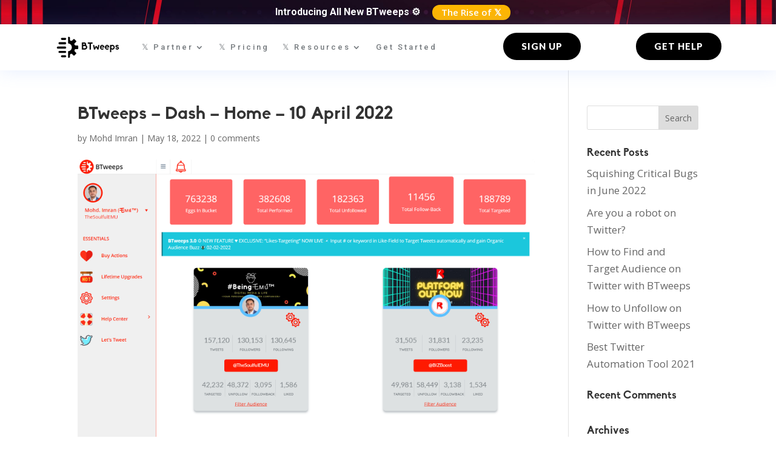

--- FILE ---
content_type: text/css
request_url: https://btweeps.com/wp-content/et-cache/231032/et-divi-dynamic-tb-246888-tb-247043-231032-late.css?ver=1765533422
body_size: -14
content:
@font-face{font-family:ETmodules;font-display:block;src:url(//btweeps.com/wp-content/themes/Divi/core/admin/fonts/modules/social/modules.eot);src:url(//btweeps.com/wp-content/themes/Divi/core/admin/fonts/modules/social/modules.eot?#iefix) format("embedded-opentype"),url(//btweeps.com/wp-content/themes/Divi/core/admin/fonts/modules/social/modules.woff) format("woff"),url(//btweeps.com/wp-content/themes/Divi/core/admin/fonts/modules/social/modules.ttf) format("truetype"),url(//btweeps.com/wp-content/themes/Divi/core/admin/fonts/modules/social/modules.svg#ETmodules) format("svg");font-weight:400;font-style:normal}

--- FILE ---
content_type: text/css
request_url: https://btweeps.com/wp-content/themes/BTweeps%20Child%20Theme/style.css?ver=4.27.5
body_size: 28
content:
/*======================================

Theme Name: BTweeps

Theme URI: http://btwee.ps

Description: A child theme template for BTweeps, a SaaS Product by BIZBoost Inc. || IG, Twitter, FB @BIZBoost

Version: 1.0

Author: BIZBoost Inc.

Author URI: http://bizboo.st

Template: Divi

======================================*/


/*
You can add your own CSS styles here. Use !important to overwrite styles if needed. */



--- FILE ---
content_type: text/plain;charset=UTF-8
request_url: https://jsv1.engagebay.com/jsapi/rest/leadgrabbers?apiKey=34fkseaqn6tbss5jpon57rbkv7&origin=https%3A%2F%2Fbtweeps.com
body_size: 14274
content:
[{"id":4713941689696256,"name":"Web-popup-03/13/2023, 12:53","alias_name":"web-popup-03/13/2023, 12:53","owner_id":5169379167698944,"created_time":1678692985,"autoResponder":{"send_autoresponse_email":true,"autoresponder_email_subject":"{{Subscriber.firstname}}, Welcome to BTweeps!","autoresponder_email_content":"","from_email":"5639445604728832","autorespond_bcc":"","autorespond_cc":"","autorespond_reply_to":""},"updated_time":1678872473,"form_html":"<form class=\"form form-style-form4   has-title-image\" onsubmit=\"window.parent.EhForm.submit_form(event,this)\" style=\"\n\t\t  \n      \n\n      background-color:#000000ff;\n      max-width:400px;\n      \n      \n\n\t\"> \n <div class=\"title-image\"> \n  <div class=\"title-image-container\"> \n   <img src=\"https://2a341d-tue-22.eblinks.cc/uploads/4892991109988352/cropped_BTweeps_Site_Icon_Round.png\" alt=\"Image\" /> \n  </div> \n </div> \n <fieldset> \n  <!-- Form Name --> \n  <h2 class=\"form-title\" style=\"\"><p><strong>Power to the Tweeple!</strong><br /></p></h2> \n  <div class=\"form-description\"> \n   <p>Signup Today &amp; Receive <strong>1000 FREE BONUS Actions</strong>, <strong>60% OFF COUPON</strong> &amp; Chance to <strong>Win a Lifetime Plan</strong>. Let's Grow!<br /></p> \n  </div> \n  <div class=\"form-group\" style=\"\"> \n   <div class=\"controls\"> \n    <input data-ebay_field=\"name\" data-ebay_add_as=\"\" id=\"name\" title=\"\" name=\"name\" type=\"text\" style=\"background-color:#fff;\" placeholder=\"Enter your first name\" class=\"form-control\" required=\"true\" /> \n   </div> \n  </div> \n  <div class=\"form-group\" style=\"\"> \n   <div class=\"controls\"> \n    <input data-ebay_field=\"email\" data-ebay_add_as=\"\" id=\"email\" title=\"\" name=\"email\" type=\"email\" style=\"background-color:#fff;\" placeholder=\"Enter your email address\" class=\"form-control\" required=\"true\" /> \n   </div> \n  </div> \n  <div class=\"form-group\" style=\"\"> \n   <div class=\"controls\"> \n    <input data-ebay_field=\"Twitter Handle\" data-ebay_add_as=\"\" id=\"Twitter_Handle\" title=\"\" name=\"Twitter_Handle\" type=\"text\" style=\"background-color:#fff;\" placeholder=\"Twitter Username\" class=\"form-control\" required=\"true\" /> \n   </div> \n  </div> \n  <div class=\"form-group\"> \n   <div> \n    <button type=\"submit\" class=\"submit-btn\" style=\"color:#fff;background-color:#ffdc65;\n    \"><p><span style=\"font-size: 18px;\" data-mce-style=\"font-size: 18px;\"><strong>Get Started</strong></span></p></button> \n    <br /> \n    <span id=\"error-msg\"></span> \n   </div> \n  </div> \n </fieldset> \n <div class=\"error-success-container\"></div> \n <div class=\"form-footer-message\"> \n  <p><strong>DM</strong> on Twitter <a data-mce-href=\"https://Twitter.com/BTweeps_\" href=\"https://Twitter.com/BTweeps_\" target=\"_blank\" rel=\"noopener\">@BTweeps_</a></p> \n </div> \n</form> \n<div class=\"branding-footer outer-branding\">\n <img src=\"https://d2p078bqz5urf7.cloudfront.net/cloud/assets/email-img/ebpowered.png\" height=\"15px\" width=\"15px\" /> by \n <a href=\"https://www.engagebay.com/?utm_source=eb-forms\" rel=\"nofollow\" target=\"_blank\">EngageBay</a>\n</div>","callout_html":"\n  \n<form class=\"form callout-form callout-form-style-form4 small popupbox engage-fadeInDown callout-\"  \n\t\n\t\n\tonsubmit=\"window.parent.EhForm.submit_popup_callout_form(event,this, 'grabber')\"  \n\t\n\n\tstyle=\"\n     \t\n\t  \n      background-color:#000000ff;\n      max-width:400px;\n      \n      \n\n \">\n    <div class=\"popupbox box panel-default sm-p-20 \">\n      <fieldset>\n        \n        <div class=\"form-group callout-title\">\n            <div class=\"\">  <h4 class=\"break-word\"> <p>Signup for email updates</p></h4></div>\n        </div>\n        \n       \n        \n        <div class=\"callout-btn-div\"  >\n          <button type=\"submit\" class=\"callout-btn\" \n        style=\"color:#fff;background-color:#ffdc65;\n          \"><p>Subscribe now</p></button>\n        </div>\n          \n\n          <span id=\"error-msg\"></span>\n        \n      </fieldset>\n  </form>\n</div>\n","form_style":"form4","version":"v2","is_popup_callout":false,"popup_style":"popupbox","isEnableEmail":true,"is_recaptcha_enabled":false,"type":"text","recaptcha_site_key":"6LdkOrAZAAAAAGgEyd1aHio2fz7GSm3Hb_dH4OUT","recaptcha_version":"v3","form_type":"RULE_BASED","build_type":"JQ_BUILDER","disable":false,"misc_data":{},"incentiveEmail":{"send_incentive":false,"incentive_email_content":"","incentive_email_subject":"Important: Confirm your subscription","reward_url":"","incentive_bcc":"","incentive_cc":"","reply_to":"","from_email":"5639445604728832"},"form_attributes":"{\"callout_title\":\"<p>Signup for email updates</p>\",\"callout_img\":\"\",\"form_image\":\"\",\"show_title_image\":true,\"title_image\":\"https://s3.amazonaws.com/ebuploads2/uploads/4892991109988352/cropped_BTweeps_Site_Icon_Round.png\",\"background_image\":\"\",\"background_image_alignment\":\"0% 0%\",\"border_image\":\"\",\"font_family\":\"'Courier New', Courier, monospace\",\"font_color\":\" #333\",\"form_background_color\":\"#000000ff\",\"show_transparent_background\":\"\",\"form_background_check\":\"#6b6fde\",\"form_size\":\"400px\",\"submit_button_color\":\"#ffdc65\",\"reset_button_color\":\"#078cc0\",\"border_width\":\"1\",\"border_style\":\"solid\",\"border_color\":\"#ddd\",\"border_radius\":\"\",\"redirect_on_subscribe\":\"true\",\"redirect_url\":\"https://app.btweeps.com\",\"isFullForm\":false,\"show_callout_img\":false,\"hide_box_shadow\":false,\"show_background_image\":false,\"show_border_image\":false,\"is_reset_enabled\":false,\"show_border\":false,\"callout_body\":\"\",\"callout_button_text\":\"<p>Subscribe now</p>\",\"title\":\"<p><strong>Power to the Tweeple!</strong><br></p>\",\"description\":\"<p>Signup Today &amp; Receive <strong>1000 FREE BONUS Actions</strong>, <strong>60% OFF COUPON</strong> &amp; Chance to <strong>Win a Lifetime Plan</strong>. Let's Grow!<br></p>\",\"footer_text\":\"<p><strong>DM</strong> on Twitter <a data-mce-href=\\\"https://Twitter.com/BTweeps_\\\" href=\\\"https://Twitter.com/BTweeps_\\\" target=\\\"_blank\\\" rel=\\\"noopener\\\">@BTweeps_</a></p>\",\"reset_button_text\":\"<p>Reset Form</p>\",\"submit_button_text\":\"<p><span style=\\\"font-size: 18px;\\\" data-mce-style=\\\"font-size: 18px;\\\"><strong>Get Started</strong></span></p>\",\"success_message\":\"<p>Success! Now check your email to confirm your submission.</p>\",\"form_fields\":[{\"type\":\"text\",\"name\":\"name\",\"title\":\"\",\"showPattern\":\"\",\"mce_27\":\"\",\"placeholder\":\"Enter your first name\",\"required\":\"true\",\"help_text\":\"\",\"ebay_field\":\"name\",\"padding\":\"\",\"margin\":\"\",\"label\":\"<p><br></p>\"},{\"type\":\"email\",\"name\":\"email\",\"title\":\"\",\"showPattern\":\"true\",\"pattern\":\"\",\"mce_28\":\"\",\"placeholder\":\"Enter your email address\",\"required\":\"true\",\"help_text\":\"\",\"ebay_field\":\"email\",\"padding\":\"\",\"margin\":\"\",\"label\":\"<p>Email</p>\"},{\"type\":\"text\",\"name\":\"Twitter_Handle\",\"title\":\"\",\"showPattern\":\"\",\"mce_29\":\"\",\"placeholder\":\"Twitter Username\",\"required\":\"true\",\"help_text\":\"\",\"ebay_field\":\"Twitter Handle\",\"padding\":\"\",\"margin\":\"\",\"label\":\"<p>Twitter Handle</p>\"}]}","rules":[{"LHS":"page","CONDITION":"MATCHES","RHS":"http"}],"or_rules":[],"web_action":{"action":"POPUP","position":"center","popup_pattern":"SCROLL","delay_timer":5,"scroll_percentage":30,"redirect_on_subscribe":false},"webRules":[],"webAutomations":[],"from_name":"BTweeps","from_email":"5639445604728832","addCountryAsTag":false,"addCityAsTag":false,"customFieldIds":[],"userIds":[5169379167698944],"thumbnail":"https://storage.googleapis.com/storage-url2png/30/P31817FBFEE3042/2028954c905a1561503c46f5ff77da5bc2d4bad6/2028954c905a1561503c46f5ff77da5bc2d4bad6.png","formStats":{"totalVisitors":0,"uniqueVisitors":0,"totalContacts":0,"presentContacts":0,"refreshContacts":false,"mobile":0,"desktop":0,"created_time":0,"updated_time":0},"css_styles":"[hidden]{display:none}html{font-family:sans-serif;-webkit-text-size-adjust:100%;-ms-text-size-adjust:100%}a:focus{outline:thin dotted}a:active,a:hover{outline:0}h1{margin:.67em 0;font-size:2em}abbr[title]{border-bottom:1px dotted}b,strong{font-weight:bold}dfn{font-style:italic}hr{height:0;-moz-box-sizing:content-box;box-sizing:content-box}mark{color:#000;background:#ff0}code,kbd,pre,samp{font-family:monospace,serif;font-size:1em}pre{white-space:pre-wrap}q{quotes:\"\\201C\" \"\\201D\" \"\\2018\" \"\\2019\"}small{font-size:80%}sub,sup{position:relative;font-size:75%;line-height:0;vertical-align:baseline}sup{top:-0.5em}sub{bottom:-0.25em}img{border:0}svg:not(:root){overflow:hidden}figure{margin:0}fieldset{padding:.35em .625em .75em;margin:0 2px;border:1px solid #c0c0c0}legend{padding:0;border:0}button,input,select,textarea{margin:0;font-family:inherit;font-size:100%}button,input{line-height:normal}button,select{text-transform:none}button,html input[type=\"button\"],input[type=\"reset\"],input[type=\"submit\"]{cursor:pointer;-webkit-appearance:button}button[disabled],html input[disabled]{cursor:default}input[type=\"checkbox\"],input[type=\"radio\"]{padding:0;box-sizing:border-box}input[type=\"search\"]{-webkit-box-sizing:content-box;-moz-box-sizing:content-box;box-sizing:content-box;-webkit-appearance:textfield}input[type=\"search\"]::-webkit-search-cancel-button,input[type=\"search\"]::-webkit-search-decoration{-webkit-appearance:none}button::-moz-focus-inner,input::-moz-focus-inner{padding:0;border:0}textarea{overflow:auto;vertical-align:top}@media print{*{color:#000!important;text-shadow:none!important;background:transparent!important;box-shadow:none!important}a,a:visited{text-decoration:underline}a[href]:after{content:\" (\" attr(href) \")\"}abbr[title]:after{content:\" (\" attr(title) \")\"}.ir a:after,a[href^=\"javascript:\"]:after,a[href^=\"#\"]:after{content:\"\"}tr,img{page-break-inside:avoid}img{max-width:100%!important}@page{margin:2cm .5cm}p,h2,h3{orphans:3;widows:3}h2,h3{page-break-after:avoid}.btn>.caret,.dropup>.btn>.caret{border-top-color:#000!important}.label{border:1px solid #000}.table{border-collapse:collapse!important}.table-bordered th,.table-bordered td{border:1px solid #ddd!important}}*,*:before,*:after{-webkit-box-sizing:border-box;-moz-box-sizing:border-box;box-sizing:border-box}html{font-size:62.5%;-webkit-tap-highlight-color:rgba(0,0,0,0)}body{font-family:\"Helvetica Neue\",Helvetica,Arial,sans-serif;font-size:14px;line-height:1.428571429;padding-bottom:2px;padding-left:5px;padding-right:5px;margin:0}body.dropdown{padding:0}body.fullform{overflow-y:auto!important;margin:0!important;padding-left:0!important;padding-right:0!important}input,button,select,textarea{font-family:inherit;font-size:inherit;line-height:inherit}button,input,select[multiple],textarea{background-image:none}a{color:#428bca;text-decoration:none}a:hover,a:focus{color:#2a6496;text-decoration:underline}a:focus{outline:thin dotted #333;outline:5px auto -webkit-focus-ring-color;outline-offset:-2px}img{vertical-align:middle}.img-responsive{display:block;height:auto;max-width:100%}.img-rounded{border-radius:6px}.img-thumbnail{display:inline-block;height:auto;max-width:100%;padding:4px;line-height:1.428571429;background-color:#fff;border:1px solid #ddd;border-radius:4px;-webkit-transition:all .2s ease-in-out;transition:all .2s ease-in-out}.img-circle{border-radius:50%}hr{margin-top:20px;margin-bottom:20px;border:0;border-top:1px solid #eee}.sr-only{position:absolute;width:1px;height:1px;padding:0;margin:-1px;overflow:hidden;clip:rect(0 0 0 0);border:0}p{margin:0 0 10px}.lead{margin-bottom:20px;font-size:16.099999999999998px;font-weight:200;line-height:1.4}@media(min-width:768px){.lead{font-size:21px}}small{font-size:85%}.text-muted{color:#999}.text-primary{color:#428bca}.text-warning{color:#c09853}.text-danger{color:#b94a48}.text-success{color:#468847}.text-info{color:#3a87ad}.text-left{text-align:left}.text-right{text-align:right}.text-center{text-align:center}h1,h2,h3,h4,h5,h6,.h1,.h2,.h3,.h4,.h5,.h6{font-family:\"Helvetica Neue\",Helvetica,Arial,sans-serif;font-weight:500;line-height:1.1}h1 small,h2 small,h3 small,h4 small,h5 small,h6 small,.h1 small,.h2 small,.h3 small,.h4 small,.h5 small,.h6 small{font-weight:normal;line-height:1;color:#999}h1,h2,h3{margin-top:20px;margin-bottom:10px}h4,h5,h6{margin-top:10px;margin-bottom:10px}h1,.h1{font-size:36px}h2,.h2{font-size:30px}h3,.h3{font-size:24px}h4,.h4{font-size:18px}h5,.h5{font-size:14px}h6,.h6{font-size:12px}h1 small,.h1 small{font-size:24px}h2 small,.h2 small{font-size:18px}h3 small,.h3 small,h4 small,.h4 small{font-size:14px}ul,ol{margin-top:0;margin-bottom:10px}ul ul,ol ul,ul ol,ol ol{margin-bottom:0}.list-unstyled{padding-left:0;list-style:none}.list-inline{padding-left:0;list-style:none}.list-inline>li{display:inline-block;padding-right:5px;padding-left:5px}.container{padding-right:15px;padding-left:15px;margin-right:auto;margin-left:auto}.container:before,.container:after{display:table;content:\" \"}.container:after{clear:both}.container:before,.container:after{display:table;content:\" \"}.container:after{clear:both}fieldset{padding:0;margin:0;border:0}legend{display:block;width:100%;padding:0;margin-bottom:20px;font-size:21px;line-height:inherit;color:#333;border:0;border-bottom:1px solid #e5e5e5}label{display:inline-block;margin-bottom:5px;font-weight:bold}input[type=\"search\"]{-webkit-box-sizing:border-box;-moz-box-sizing:border-box;box-sizing:border-box}input[type=\"radio\"],input[type=\"checkbox\"]{margin:4px 0 0;margin-top:1px \\9;line-height:normal}input[type=\"file\"]{display:block}select[multiple],select[size]{height:auto}select optgroup{font-family:inherit;font-size:inherit;font-style:inherit}input[type=\"file\"]:focus,input[type=\"radio\"]:focus,input[type=\"checkbox\"]:focus{outline:thin dotted #333;outline:5px auto -webkit-focus-ring-color;outline-offset:-2px}input[type=\"number\"]::-webkit-outer-spin-button,input[type=\"number\"]::-webkit-inner-spin-button{height:auto}.form-control:-moz-placeholder{color:#999}.form-control::-moz-placeholder{color:#999}.form-control:-ms-input-placeholder{color:#999}.form-control::-webkit-input-placeholder{color:#999}.form-control{display:block;width:100%;height:34px;padding:8px 12px;font-size:14px;line-height:1.428571429;color:#555;vertical-align:middle;background-color:#fff;border:1px solid #ccc;border-radius:4px;-webkit-box-shadow:inset 0 1px 1px rgba(0,0,0,0.075);box-shadow:inset 0 1px 1px rgba(0,0,0,0.075);-webkit-transition:border-color ease-in-out .15s,box-shadow ease-in-out .15s;transition:border-color ease-in-out .15s,box-shadow ease-in-out .15s}.form-control:focus{border-color:#66afe9;outline:0;-webkit-box-shadow:inset 0 1px 1px rgba(0,0,0,0.075),0 0 8px rgba(102,175,233,0.6);box-shadow:inset 0 1px 1px rgba(0,0,0,0.075),0 0 8px rgba(102,175,233,0.6)}.form-control[disabled],.form-control[readonly],fieldset[disabled] .form-control{cursor:not-allowed;background-color:#eee}textarea.form-control{height:auto}.form-group{margin-bottom:15px}.radio,.checkbox{display:block;min-height:20px;padding-left:20px;margin-top:10px;margin-bottom:10px;vertical-align:middle}.radio label,.checkbox label{display:inline;margin-bottom:0;font-weight:normal;cursor:pointer}.radio input[type=\"radio\"],.radio-inline input[type=\"radio\"],.checkbox input[type=\"checkbox\"],.checkbox-inline input[type=\"checkbox\"]{float:left;margin-left:-20px}.radio+.radio,.checkbox+.checkbox{margin-top:-5px}.radio-inline,.checkbox-inline{display:inline-block;padding-left:20px;margin-bottom:0;font-weight:normal;vertical-align:middle;cursor:pointer}.radio-inline+.radio-inline,.checkbox-inline+.checkbox-inline{margin-top:0;margin-left:10px}input[type=\"radio\"][disabled],input[type=\"checkbox\"][disabled],.radio[disabled],.radio-inline[disabled],.checkbox[disabled],.checkbox-inline[disabled],fieldset[disabled] input[type=\"radio\"],fieldset[disabled] input[type=\"checkbox\"],fieldset[disabled] .radio,fieldset[disabled] .radio-inline,fieldset[disabled] .checkbox,fieldset[disabled] .checkbox-inline{cursor:not-allowed}.input-sm{height:30px;padding:5px 10px;font-size:12px;line-height:1.5;border-radius:3px}select.input-sm{height:30px;line-height:30px}textarea.input-sm{height:auto}.input-lg{height:45px;padding:10px 16px;font-size:18px;line-height:1.33;border-radius:6px}select.input-lg{height:45px;line-height:45px}textarea.input-lg{height:auto}label.control-label p{display:inline;padding:0}label.control-label p br{display:none}.has-warning .help-block,.has-warning .control-label{color:#c09853}.has-warning .form-control{border-color:#c09853;-webkit-box-shadow:inset 0 1px 1px rgba(0,0,0,0.075);box-shadow:inset 0 1px 1px rgba(0,0,0,0.075)}.has-warning .form-control:focus{border-color:#a47e3c;-webkit-box-shadow:inset 0 1px 1px rgba(0,0,0,0.075),0 0 6px #dbc59e;box-shadow:inset 0 1px 1px rgba(0,0,0,0.075),0 0 6px #dbc59e}.has-warning .input-group-addon{color:#c09853;background-color:#fcf8e3;border-color:#c09853}.has-error .help-block,.has-error .control-label{color:#b94a48}.has-error .form-control{border-color:#b94a48;-webkit-box-shadow:inset 0 1px 1px rgba(0,0,0,0.075);box-shadow:inset 0 1px 1px rgba(0,0,0,0.075)}.has-error .form-control:focus{border-color:#953b39;-webkit-box-shadow:inset 0 1px 1px rgba(0,0,0,0.075),0 0 6px #d59392;box-shadow:inset 0 1px 1px rgba(0,0,0,0.075),0 0 6px #d59392}.has-error .input-group-addon{color:#b94a48;background-color:#f2dede;border-color:#b94a48}.has-success .help-block,.has-success .control-label{color:#468847}.has-success .form-control{border-color:#468847;-webkit-box-shadow:inset 0 1px 1px rgba(0,0,0,0.075);box-shadow:inset 0 1px 1px rgba(0,0,0,0.075)}.has-success .form-control:focus{border-color:#356635;-webkit-box-shadow:inset 0 1px 1px rgba(0,0,0,0.075),0 0 6px #7aba7b;box-shadow:inset 0 1px 1px rgba(0,0,0,0.075),0 0 6px #7aba7b}.has-success .input-group-addon{color:#468847;background-color:#dff0d8;border-color:#468847}.form-control-static{padding-top:7px;margin-bottom:0}.help-block{display:block;margin-top:5px;margin-bottom:10px;color:#737373}@media(min-width:768px){.form-inline .form-group{display:inline-block;margin-bottom:0;vertical-align:middle}.form-inline .form-control{display:inline-block}.form-inline .radio,.form-inline .checkbox{display:inline-block;padding-left:0;margin-top:0;margin-bottom:0}.form-inline .radio input[type=\"radio\"],.form-inline .checkbox input[type=\"checkbox\"]{float:none;margin-left:0}}.form-horizontal .control-label,.form-horizontal .radio,.form-horizontal .checkbox,.form-horizontal .radio-inline,.form-horizontal .checkbox-inline{padding-top:7px;margin-top:0;margin-bottom:0}.form-horizontal .form-group{margin-right:-15px;margin-left:-15px}.form-horizontal .form-group:before,.form-horizontal .form-group:after{display:table;content:\" \"}.form-horizontal .form-group:after{clear:both}.form-horizontal .form-group:before,.form-horizontal .form-group:after{display:table;content:\" \"}.form-horizontal .form-group:after{clear:both}@media(min-width:768px){.form-horizontal .control-label{text-align:right}}.btn{display:inline-block;padding:6px 12px;margin-bottom:0;font-size:14px;font-weight:normal;line-height:1.428571429;text-align:center;white-space:nowrap;vertical-align:middle;cursor:pointer;border:1px solid transparent;border-radius:4px;-webkit-user-select:none;-moz-user-select:none;-ms-user-select:none;-o-user-select:none;user-select:none}.btn:focus{outline:thin dotted #333;outline:5px auto -webkit-focus-ring-color;outline-offset:-2px}.btn:hover,.btn:focus{color:#333;text-decoration:none}.btn:active,.btn.active{background-image:none;outline:0;-webkit-box-shadow:inset 0 3px 5px rgba(0,0,0,0.125);box-shadow:inset 0 3px 5px rgba(0,0,0,0.125)}.btn.disabled,.btn[disabled],fieldset[disabled] .btn{pointer-events:none;cursor:not-allowed;opacity:.65;filter:alpha(opacity=65);-webkit-box-shadow:none;box-shadow:none}.btn-default{color:#333;background-color:#fff;border-color:#ccc}.btn-default:hover,.btn-default:focus,.btn-default:active,.btn-default.active,.open .dropdown-toggle.btn-default{color:#333;background-color:#ebebeb;border-color:#adadad}.btn-default:active,.btn-default.active,.open .dropdown-toggle.btn-default{background-image:none}.btn-default.disabled,.btn-default[disabled],fieldset[disabled] .btn-default,.btn-default.disabled:hover,.btn-default[disabled]:hover,fieldset[disabled] .btn-default:hover,.btn-default.disabled:focus,.btn-default[disabled]:focus,fieldset[disabled] .btn-default:focus,.btn-default.disabled:active,.btn-default[disabled]:active,fieldset[disabled] .btn-default:active,.btn-default.disabled.active,.btn-default[disabled].active,fieldset[disabled] .btn-default.active{background-color:#fff;border-color:#ccc}.btn-primary{color:#fff;background-color:#428bca;border-color:#357ebd}.btn-primary:hover,.btn-primary:focus,.btn-primary:active,.btn-primary.active,.open .dropdown-toggle.btn-primary{color:#fff;background-color:#3276b1;border-color:#285e8e}.btn-primary:active,.btn-primary.active,.open .dropdown-toggle.btn-primary{background-image:none}.btn-primary.disabled,.btn-primary[disabled],fieldset[disabled] .btn-primary,.btn-primary.disabled:hover,.btn-primary[disabled]:hover,fieldset[disabled] .btn-primary:hover,.btn-primary.disabled:focus,.btn-primary[disabled]:focus,fieldset[disabled] .btn-primary:focus,.btn-primary.disabled:active,.btn-primary[disabled]:active,fieldset[disabled] .btn-primary:active,.btn-primary.disabled.active,.btn-primary[disabled].active,fieldset[disabled] .btn-primary.active{background-color:#428bca;border-color:#357ebd}.btn-warning{color:#fff;background-color:#f0ad4e;border-color:#eea236}.btn-warning:hover,.btn-warning:focus,.btn-warning:active,.btn-warning.active,.open .dropdown-toggle.btn-warning{color:#fff;background-color:#ed9c28;border-color:#d58512}.btn-warning:active,.btn-warning.active,.open .dropdown-toggle.btn-warning{background-image:none}.btn-warning.disabled,.btn-warning[disabled],fieldset[disabled] .btn-warning,.btn-warning.disabled:hover,.btn-warning[disabled]:hover,fieldset[disabled] .btn-warning:hover,.btn-warning.disabled:focus,.btn-warning[disabled]:focus,fieldset[disabled] .btn-warning:focus,.btn-warning.disabled:active,.btn-warning[disabled]:active,fieldset[disabled] .btn-warning:active,.btn-warning.disabled.active,.btn-warning[disabled].active,fieldset[disabled] .btn-warning.active{background-color:#f0ad4e;border-color:#eea236}.btn-danger{color:#fff;background-color:#d9534f;border-color:#d43f3a}.btn-danger:hover,.btn-danger:focus,.btn-danger:active,.btn-danger.active,.open .dropdown-toggle.btn-danger{color:#fff;background-color:#d2322d;border-color:#ac2925}.btn-danger:active,.btn-danger.active,.open .dropdown-toggle.btn-danger{background-image:none}.btn-danger.disabled,.btn-danger[disabled],fieldset[disabled] .btn-danger,.btn-danger.disabled:hover,.btn-danger[disabled]:hover,fieldset[disabled] .btn-danger:hover,.btn-danger.disabled:focus,.btn-danger[disabled]:focus,fieldset[disabled] .btn-danger:focus,.btn-danger.disabled:active,.btn-danger[disabled]:active,fieldset[disabled] .btn-danger:active,.btn-danger.disabled.active,.btn-danger[disabled].active,fieldset[disabled] .btn-danger.active{background-color:#d9534f;border-color:#d43f3a}.btn-success{color:#fff;background-color:#5cb85c;border-color:#4cae4c}.btn-success:hover,.btn-success:focus,.btn-success:active,.btn-success.active,.open .dropdown-toggle.btn-success{color:#fff;background-color:#47a447;border-color:#398439}.btn-success:active,.btn-success.active,.open .dropdown-toggle.btn-success{background-image:none}.btn-success.disabled,.btn-success[disabled],fieldset[disabled] .btn-success,.btn-success.disabled:hover,.btn-success[disabled]:hover,fieldset[disabled] .btn-success:hover,.btn-success.disabled:focus,.btn-success[disabled]:focus,fieldset[disabled] .btn-success:focus,.btn-success.disabled:active,.btn-success[disabled]:active,fieldset[disabled] .btn-success:active,.btn-success.disabled.active,.btn-success[disabled].active,fieldset[disabled] .btn-success.active{background-color:#5cb85c;border-color:#4cae4c}.btn-info{color:#fff;background-color:#5bc0de;border-color:#46b8da}.btn-info:hover,.btn-info:focus,.btn-info:active,.btn-info.active,.open .dropdown-toggle.btn-info{color:#fff;background-color:#39b3d7;border-color:#269abc}.btn-info:active,.btn-info.active,.open .dropdown-toggle.btn-info{background-image:none}.btn-info.disabled,.btn-info[disabled],fieldset[disabled] .btn-info,.btn-info.disabled:hover,.btn-info[disabled]:hover,fieldset[disabled] .btn-info:hover,.btn-info.disabled:focus,.btn-info[disabled]:focus,fieldset[disabled] .btn-info:focus,.btn-info.disabled:active,.btn-info[disabled]:active,fieldset[disabled] .btn-info:active,.btn-info.disabled.active,.btn-info[disabled].active,fieldset[disabled] .btn-info.active{background-color:#5bc0de;border-color:#46b8da}.btn-link{font-weight:normal;color:#428bca;cursor:pointer;border-radius:0}.btn-lg{padding:10px 16px;font-size:18px;line-height:1.33;border-radius:6px}.btn-sm,.btn-xs{padding:5px 10px;font-size:12px;line-height:1.5;border-radius:3px}.btn-xs{padding:1px 5px}.btn-block{display:block;width:100%;padding-right:0;padding-left:0}.btn-block+.btn-block{margin-top:5px}input[type=\"submit\"].btn-block,input[type=\"reset\"].btn-block,input[type=\"button\"].btn-block{width:100%}.fade{opacity:0;-webkit-transition:opacity .15s linear;transition:opacity .15s linear}.fade.in{opacity:1}.collapse{display:none}.collapse.in{display:block}.collapsing{position:relative;height:0;overflow:hidden;-webkit-transition:height .35s ease;transition:height .35s ease}.caret{display:inline-block;width:0;height:0;margin-left:2px;vertical-align:middle;border-top:4px solid #000;border-right:4px solid transparent;border-bottom:0 dotted;border-left:4px solid transparent;content:\"\"}.label{display:inline;padding:.2em .6em .3em;font-size:75%;font-weight:bold;line-height:1;color:#fff;text-align:center;white-space:nowrap;vertical-align:baseline;border-radius:.25em}.label[href]:hover,.label[href]:focus{color:#fff;text-decoration:none;cursor:pointer}.label:empty{display:none}.label-default{background-color:#999}.label-default[href]:hover,.label-default[href]:focus{background-color:#808080}.label-primary{background-color:#428bca}.label-primary[href]:hover,.label-primary[href]:focus{background-color:#3071a9}.label-success{background-color:#5cb85c}.label-success[href]:hover,.label-success[href]:focus{background-color:#449d44}.label-info{background-color:#5bc0de}.label-info[href]:hover,.label-info[href]:focus{background-color:#31b0d5}.label-warning{background-color:#f0ad4e}.label-warning[href]:hover,.label-warning[href]:focus{background-color:#ec971f}.label-danger{background-color:#d9534f}.label-danger[href]:hover,.label-danger[href]:focus{background-color:#c9302c}.close{float:right;font-size:21px;font-weight:bold;line-height:1;color:#000;text-shadow:0 1px 0 #fff;opacity:.2;filter:alpha(opacity=20)}.close:hover,.close:focus{color:#000;text-decoration:none;cursor:pointer;opacity:.5;filter:alpha(opacity=50)}button.close{padding:0;cursor:pointer;background:transparent;border:0;-webkit-appearance:none}.clearfix:before,.clearfix:after{display:table;content:\" \"}.clearfix:after{clear:both}.pull-right{float:right!important}.pull-left{float:left!important}.hide{display:none!important}.show{display:block!important}.invisible{visibility:hidden}.text-hide{font:0/0 a;color:transparent;text-shadow:none;background-color:transparent;border:0}.affix{position:fixed}@-ms-viewport{width:device-width}@media screen and (max-width:400px){@-ms-viewport{width:320px}}.hidden{display:none!important;visibility:hidden!important}.form-group .control-label{font-weight:normal;padding:7px 25px 0 0;text-align:left;word-wrap:break-word;display:block}.be-checkbox.inline,.be-radio.inline{display:inline-block;margin-right:15px}.be-checkbox label,.be-radio label,label{font-weight:normal;line-height:1.3;display:inline-flex;align-items:center}.xs-mb-5{margin-bottom:5px!important}.form{margin:5px 5px}.form.custom{max-width:99%;margin:20px 5px 5px}.minimal.form,.grabber1.form{background-color:#fff;padding:3.333rem!important;-webkit-box-shadow:0 5px 6.93px .07px rgba(64,72,73,0.47);box-shadow:0 5px 6.93px .07px rgba(64,72,73,0.47);border-radius:.5rem;margin:auto;max-width:470px}.grabber1.form,.grabber2.form,.grabber4.form{margin:5% auto;position:relative}.minimal.form .form-title,.grabber1.form .form-title{font-size:20px;color:#383838;margin:0;padding:0;text-align:center;font-weight:700}.minimal.form .form-description,.grabber1.form .form-description{color:#6d9ee1;font-weight:400;margin-top:16px;font-size:17px;margin-bottom:35px;text-align:center}.minimal.form .form-group input.form-control,.grabber1.form .form-group input.form-control{border:3px solid #eff3f4;border-radius:8px;padding:6px 18px;color:#383838;font-weight:400;width:100%;height:50px;font-size:17px;-webkit-box-shadow:none;box-shadow:none}.minimal.form .form-group textarea.form-control,.grabber1.form .form-group textarea.form-control{border:3px solid #eff3f4;border-radius:8px;padding:6px 18px;color:#383838;font-weight:400;font-size:17px;-webkit-box-shadow:none;box-shadow:none}.form .form-group .input-group.prepend input.form-control{border-radius:0 8px 8px 0}.form .form-group .input-group.append input.form-control{border-radius:8px 0 0 8px}.form .form-group .input-group .input-group-addon{border:3px solid #eff3f4}.minimal.form .form-group button,.grabber1.form .form-group button{color:#fff;background-color:#6d9ee1;border-radius:8px;text-align:center;font-weight:400;height:60px;width:100%;font-size:20px;margin:0 0 5px;-webkit-box-shadow:0 2px 5px rgba(64,72,73,0.2);box-shadow:0 2px 5px rgba(64,72,73,0.2)}.full.form,.grabber2.form{background-color:#fff;box-shadow:0 4px 8px #a8acad;padding:38px 30px 28px!important;border-radius:6px;margin:0 auto;max-width:99%}.grabber2.form{margin:5% auto!important}.full.form .form-title,.grabber2.form .form-title{font-weight:400;font-size:34px;margin:0;color:#1db069}.full.form .form-description,.grabber2.form .form-description{color:#414141;font-size:17px;line-height:24px;margin:20px 0}.full.form .form-group input.form-control,.grabber2.form .form-group input.form-control{display:block;width:100%;height:50px;padding:6px 18px;font-size:17px;line-height:1.42857143;color:#555;background-color:#fff;background-image:none;border:3px solid #eff3f4;border-radius:6px;box-shadow:none;-webkit-box-shadow:none}.full.form .form-group textarea.form-control,.grabber2.form .form-group textarea.form-control{display:block;width:100%;padding:6px 18px;font-size:17px;line-height:1.42857143;color:#555;background-color:#fff;background-image:none;border:3px solid #eff3f4;border-radius:6px;box-shadow:none;-webkit-box-shadow:none}.full.form .form-group input.form-control:focus,.grabber2.form .form-group input.form-control:focus{border-color:#65e3f3;box-shadow:none}.full.form .form-group textarea.form-control:focus,.grabber2.form .form-group textarea.form-control:focus{border-color:#65e3f3;box-shadow:none}.full.form .form-group button,.grabber2.form .form-group button{background-color:#078cc0;font-size:22px;color:#fff;width:100%;padding:15px 0;transition:.4s;-webkit-transition:.4s;-moz-transition:.4s;-o-transition:.4s;border-radius:4px;opacity:.9;margin:0 0 5px}.full.form .form-group button:hover,.grabber2.form .form-group button:hover{color:#fff;opacity:1}.revenue.form,.grabber4.form{background-color:#fff;border-radius:6px;margin:0 auto;padding:0}.grabber4.form{margin:5% auto!important}.revenue.form .form-title,.grabber4.form .form-title{background-color:#00a651;padding:20px;border-top-left-radius:6px;border-top-right-radius:6px;font-size:24px;color:#fff;margin:0}.revenue.form .form-description,.grabber4.form .form-description{padding:20px 20px 0;color:#414141;font-size:17px;line-height:24px}.revenue.form .form-group input.form-control,.grabber4.form .form-group input.form-control{display:block;width:100%;height:50px;padding:6px 18px;font-size:17px;line-height:1.42857143;color:#555;background-color:#fff;background-image:none;border:3px solid #eff3f4;border-radius:6px;box-shadow:none;-webkit-box-shadow:none}.revenue.form .form-group textarea.form-control,.grabber4.form .form-group textarea.form-control{display:block;width:100%;padding:6px 18px;font-size:17px;line-height:1.42857143;color:#555;background-color:#fff;background-image:none;border:3px solid #eff3f4;border-radius:6px;box-shadow:none;-webkit-box-shadow:none}.revenue.form .form-group,.grabber4.form .form-group{padding:0 20px}.revenue.form .form-group input.form-control:focus,.grabber4.form .form-group input.form-control:focus{border-color:#65e3f3;box-shadow:none}.revenue.form .form-group textarea.form-control:focus,.grabber4.form .form-group textarea.form-control:focus{border-color:#65e3f3;box-shadow:none}.revenue.form .form-group button,.grabber4.form .form-group button{background-color:#078cc0;font-size:22px;color:#fff;width:100%;padding:15px 0;transition:.4s;-webkit-transition:.4s;-moz-transition:.4s;-o-transition:.4s;border-radius:4px;margin-top:-15px;margin-bottom:20px;opacity:.9}.revenue.form .form-group button:hover,.grabber4.form .form-group button:hover{opacity:1;color:#fff}.form .enghub-close{position:absolute;right:-10px;top:-15px;display:inline-block;height:35px;width:35px;background-image:url('//d2p078bqz5urf7.cloudfront.net/cloud/assets/img/close.png');background-repeat:no-repeat;cursor:pointer}.error-success-container{text-align:center;padding:1em 1em 2em;display:none;width:100%;font-size:5vh}.img-responsive{margin:0 auto 10px}.form.custom fieldset{border:1px solid #ccc;min-height:200px;padding:20px;padding-bottom:30px;background-color:#fff}.form.custom .form-title,.form.custom .form-description{text-align:center}fieldset{word-break:break-word}form.small{width:70%}form.medium{width:80%}form.largeForm-04-Apr-18-10:47:08{width:90%}form.x-large{width:100%}form.form-center{margin:0 auto}form.form-left{margin-left:0}form.form-right{margin-right:0}p{word-break:break-word;padding:0 20px;margin-bottom:20px}.form.form-style-form1{background-color:#00afe9;box-shadow:0 0 4px #a8a8a8;border-radius:2px;margin:2px auto;text-align:center;font-family:'Roboto',sans-serif;font-weight:normal;position:relative}.form.form-style-form1 fieldset{padding:25px 25px 5px}.form.form-style-form1 .form-title,.form.form-style-form1 .form-title{margin-bottom:15px!important}.form.form-style-form1 .form-title,.form.form-style-form1 .form-title p{margin:0;font-size:24px;font-weight:100;margin-bottom:0;color:#fff}.form.form-style-form1 .form-description,.form.form-style-form1 .form-description{margin-bottom:20px!important}.form.form-style-form1 .form-description,.form.form-style-form1 .form-description p{font-size:14px;color:#4a4444;margin-bottom:0}.form.form-style-form1 .form-footer-message,.form.form-style-form1 .form-footer-message p{margin:0!important}.form.form-style-form1 .form-footer-message{color:#fff;margin:0;font-size:16px;padding:0 25px}.form.form-style-form1.default .form-footer-message{color:#333}.form.form-style-form1 .branding-footer{color:#f1f1f1;font-size:11px;text-align:right;padding-right:25px;padding-top:10px}.form.form-style-form1.default .branding-footer{color:#999}.form.form-style-form1 .branding-footer a{color:black!important}.form.form-style-form1 input.form-control{background:#fff;color:#333;border-radius:2px;border:1px solid #eae9e9;padding:8px 16px;outline:0;font-size:14px;height:40px;box-shadow:none;-webkit-box-shadow:none}.form.form-style-form1 select.form-control{background:#fff;color:#333;border-radius:2px;border:1px solid #eae9e9;padding:8px 12px;outline:0;font-size:14px;height:40px;box-shadow:none;-webkit-box-shadow:none}.form.form-style-form1 textarea.form-control{padding:8px 16px}.form.form-style-form1 input.form-control:focus,.form.form-style-form1 select.form-control:focus{box-shadow:0 0 9px -4px rgba(110,66,151,1)!important;-webkit-box-shadow:0 0 9px -4px rgba(110,66,151,1)!important}.form.form-style-form1 .form-group{margin-bottom:10px}.form.form-style-form1 .submit-btn{color:#fff;background-color:#078cc0;background-image:none;background:#dc542a;color:#fff;border-radius:2px;border:0;padding:12px 12px;outline:0;font-size:14px;width:100%;margin-top:10px}.form.form-style-form2,.form.form-style-form8{background-color:#00afe9;box-shadow:0 0 4px #a8a8a8;border-radius:2px;margin:0 auto;font-family:'Roboto',sans-serif;font-weight:normal;position:relative}.form.form-style-form2 fieldset,.form.form-style-form8 fieldset{padding:25px 25px 5px}.form.form-style-form2 .form-title,.form.form-style-form8 .form-title{margin:0;font-size:24px;margin-bottom:12px!important;font-weight:100}.form.form-style-form2 .form-title p,.form.form-style-form8 .form-title p{margin-bottom:0;line-height:30px}.form.form-style-form2 .form-description,.form.form-style-form8 .form-description{margin-bottom:20px!important;font-size:14px;color:#4a4444;padding-left:0;padding-right:0}.form.form-style-form2 .form-description,.form.form-style-form8 .form-description,.form.form-style-form2 .form-description p,.form.form-style-form8 .form-description p{margin-bottom:0}.form.form-style-form8 .form-description,.form.form-style-form8 .form-title,.form.form-style-form8 .form-description p,.form.form-style-form8 .form-title p{padding-right:25px;padding-left:25px;text-align:center}.form.form-style-form2 .form-footer-message,.form.form-style-form8 .form-footer-message,.form.form-style-form2 .form-footer-message p,.form.form-style-form8 .form-footer-message p{color:#00a7fe;margin:0;text-align:center;font-size:16px;padding:10px 25px 20px 25px}.form.form-style-form2 .form-footer-message p,.form.form-style-form8 .form-footer-message p{margin:0}.form.form-style-form2 .branding-footer,.form.form-style-form8 .branding-footer{color:#ababab;font-size:11px;text-align:right;padding-right:25px}.form.form-style-form2 input.form-control,.form.form-style-form8 input.form-control{border-radius:2px;background:#fff;border:4px solid #e9e9e9;height:45px;padding:8px 16px}.form.form-style-form2 input.form-control:focus,.form.form-style-form8 input.form-control:focus{outline:0;-webkit-box-shadow:none;-moz-box-shadow:none;-o-box-shadow:none;box-shadow:none}.form.form-style-form2 .custom-phone-group select.form-control,.form.form-style-form8 .custom-phone-group select.form-control{border-radius:2px;background:#fff;border:4px solid #e9e9e9;height:45px;padding:8px 16px}.form.form-style-form2 .form-group:first-child,.form.form-style-form8 .form-group:first-child{margin-bottom:10px}.form.form-style-form2 .form-group,.form.form-style-form8 .form-group{margin-bottom:10px}.form.form-style-form2 .submit-btn,.form.form-style-form8 .submit-btn{color:#fff;background-color:#078cc0;background-image:none;background:#dc542a;color:#fff;border-radius:2px;border:0;padding:12px 12px;outline:0;font-size:14px;width:100%;margin-top:10px}.form-style-form2.border-top,.form-style-form8.border-top{height:5px;width:100%;background:url(https://d2p078bqz5urf7.cloudfront.net/cloud/dev/assets/img/border1.png) top left repeat-x;position:absolute;left:0;top:0}.form-style-form2.border-left,.form-style-form8.border-left{background:url(https://d2p078bqz5urf7.cloudfront.net/cloud/dev/assets/img/border1.png) top left repeat-y;width:5px;height:100%;position:absolute;left:0;top:0}.form-style-form2.border-right,.form-style-form8.border-right{background:url(https://d2p078bqz5urf7.cloudfront.net/cloud/dev/assets/img/border1.png) top left repeat-y;width:5px;height:100%;position:absolute;right:0;top:0}.form-style-form2.border-bottom,.form-style-form8.border-bottom{height:5px;width:100%;background:url(https://d2p078bqz5urf7.cloudfront.net/cloud/dev/assets/img/border1.png) top left repeat-x;position:absolute;left:0;bottom:0}.form.form-style-form3{background-color:#a860c0;box-shadow:0 0 4px #a8a8a8;border-radius:2px;margin:0 auto;font-family:'Roboto',sans-serif;font-weight:normal;position:relative}.form.form-style-form3 fieldset{padding:25px 25px 5px}.form.callout-form-style-form3{background-color:#a860c0;box-shadow:0 0 4px #a8a8a8;border-radius:2px;font-family:'Roboto',sans-serif;font-weight:normal}.form.form-style-form3 .form-title,.form.form-style-form3 .form-title{font-size:24px;font-weight:100;margin-bottom:12px!important;color:#fff}.form.form-style-form3 .form-title,.form.form-style-form3 .form-title p{margin:0}.form.form-style-form3 .form-description,.form.form-style-form3 .form-description{font-size:14px;color:#4a4444;margin-bottom:20px!important;padding-left:0;padding-right:0;color:#fff}.form.form-style-form3 .form-description,.form.form-style-form3 .form-description p{margin-bottom:0}.form.form-style-form3 .form-footer-message,.form.form-style-form3 .form-footer-message{color:#551b69;margin:0 10px!important;font-size:12px;padding:10px 0 20px;display:inline-block}.form.form-style-form3 .form-footer-message,.form.form-style-form3 .form-footer-message p{margin:0}.form.form-style-form3 .branding-footer{color:#f1f1f1;font-size:11px;position:absolute;width:100%;text-align:center;bottom:10px}.form.form-style-form3 .branding-footer a{color:black}.form.form-style-form3 input.form-control{border-radius:2px;background:#fff;border:4px solid #e9e9e9;height:45px;padding:8px 16px}.form.form-style-form3 .custom-phone-group select.form-control{border-radius:2px;background:#fff;border:4px solid #e9e9e9;height:45px;padding:8px 16px}.form.form-style-form3 input.form-control:focus{outline:0;-webkit-box-shadow:none;-moz-box-shadow:none;-o-box-shadow:none;box-shadow:none}.form.form-style-form3 .form-group{margin-bottom:10px}.form.form-style-form3 .submit-btn{background-image:none;background:#dc542a;color:#fff;border-radius:4px;border:0;padding:12px 50px;outline:0;float:left;font-size:14px}.form.form-style-form4{position:relative;text-align:center;font-family:'Roboto',sans-serif;font-weight:normal;box-shadow:0 0 4px #a8a8a8;background:#6b6fde;margin-right:auto;margin-left:auto}.form.form-style-form4 fieldset{padding:15px 40px}.form.form-style-form4.has-title-image.dropdown,.form.form-style-form4.has-title-image.popupbox{margin-top:65px!important}.form.form-style-form4.has-title-image .title-image{height:45px;text-align:center;position:relative}.form.form-style-form4.has-title-image .title-image .title-image-container{position:absolute;bottom:12px;width:100%}.form.form-style-form4.has-title-image .title-image .title-image-container img{max-width:100px;max-height:100px}.form.form-style-form4 .form-title,.form.form-style-form4 .form-title{color:#fff;margin:0;font-size:24px;font-weight:100;margin-bottom:12px!important}.form.form-style-form4 .form-title,.form.form-style-form4 .form-title p{margin:0}.form.form-style-form4 .form-description,.form.form-style-form4 .form-description{color:#fff;font-size:14px;margin-bottom:20px!important;padding-left:0;padding-right:0}.form.form-style-form4 .form-description,.form.form-style-form4 .form-description p{margin:0}.form.form-style-form4 .form-footer-message,.form.form-style-form4 .form-footer-message{color:#ddd;margin:0;text-align:center;font-size:16px;padding:0 40px}.form.form-style-form4 .form-footer-message,.form.form-style-form4 .form-footer-message p{margin:0}.form.form-style-form4 .branding-footer{color:#ddd;font-size:11px;padding-top:10px}.form.form-style-form4 .branding-footer a{color:black}.form.form-style-form4 input.form-control{background:#fff;color:#333;border-radius:4px;border:1px solid #eae9e9;padding:10px 16px;outline:0;font-size:14px;height:40px;box-shadow:none;-webkit-box-shadow:none}.form.form-style-form4 .custom-phone-group select.form-control{background:#fff;color:#333;border-radius:4px;border:1px solid #eae9e9;padding:10px 16px;outline:0;font-size:14px;height:40px;box-shadow:none;-webkit-box-shadow:none}.form.form-style-form4 input.form-control:focus{outline:0;-webkit-box-shadow:none;-moz-box-shadow:none;-o-box-shadow:none;box-shadow:none}.form.form-style-form4 .form-group:first-child{margin-bottom:10px}.form.form-style-form4 .form-group{margin-bottom:10px}.form.form-style-form4 .submit-btn{color:#fff;background-color:#078cc0;background-image:none;background:#dc542a;color:#fff;border-radius:4px;border:0;padding:10px 12px;outline:0;font-size:14px;width:100%;margin-top:10px;text-transform:uppercase}.form.form-style-form5{position:relative;text-align:center;font-family:'Roboto',sans-serif;font-weight:normal;box-shadow:0 0 16px #ccc;background:#fff;margin-right:auto;margin-left:auto}.form.form-style-form5 fieldset{padding:15px 25px}.form.form-style-form5.has-title-image{margin-top:55px}.form.form-style-form5.has-title-image .title-image{height:45px;text-align:center;position:relative}.form.form-style-form5.has-title-image .title-image .title-image-container{position:absolute;bottom:12px;width:100%}.form.form-style-form5.has-title-image .title-image .title-image-container img{max-width:90px;max-height:90px}.form.form-style-form5 .form-title,.form.form-style-form5 .form-title{margin:0;font-size:24px;font-weight:100;margin-bottom:12px!important}.form.form-style-form5 .form-title,.form.form-style-form5 .form-title p{margin:0}.form.form-style-form5 .form-description,.form.form-style-form5 .form-description{font-size:14px;margin-bottom:20px!important;padding-left:0;padding-right:0;line-height:1.5em}.form.form-style-form5 .form-description,.form.form-style-form5 .form-description p{margin:0}.form.form-style-form5 .form-footer-message,.form.form-style-form5 .form-footer-message{color:#ddd;margin:0;text-align:center;font-size:16px;padding:0 25px!important}.form.form-style-form5 .form-footer-message,.form.form-style-form5 .form-footer-message p{margin:0}.form.form-style-form5 .branding-footer{color:#999;font-size:11px;padding-top:10px}.form.form-style-form5 input.form-control{height:40px;border:0;border-bottom:1px solid #e7e7e7;padding:10px 16px;box-shadow:none;outline:0;margin-bottom:10px;font-size:14px;border-radius:0}.form.form-style-form5 input.form-control:focus{outline:0;-webkit-box-shadow:none;-moz-box-shadow:none;-o-box-shadow:none;box-shadow:none}.form .custom-phone-group select.form-control{background-color:#fff;display:inline-block;width:29%}.form .custom-phone-group input.form-control{background-color:#fff;display:inline;width:70%}.form.form-style-form6 .custom-phone-group input.form-control,.form.form-style-form5 .custom-phone-group input.form-control,.form.form-style-form7 .custom-phone-group input.form-control{width:69%}.form.form-style-form4 .custom-phone-group input.form-control{width:63%}.form.form-style-form4 .custom-phone-group select.form-control{width:35%}.form.form-style-form5 .custom-phone-group select.form-control{height:40px;border:0;border-bottom:1px solid #e7e7e7;padding:10px 16px;box-shadow:none;outline:0;margin-bottom:10px;font-size:14px;border-radius:0}.form.form-style-form5 .form-group:first-child{margin-bottom:10px}.form.form-style-form5 .form-group{margin-bottom:10px}.form.form-style-form5 .submit-btn{background:#3bb974;color:#fff;background-image:none;border-radius:4px;border:0;padding:10px 25px;outline:0;font-size:14px;margin-top:10px}.form.form-style-form6{position:relative;text-align:center;font-family:'Roboto',sans-serif;font-weight:normal;box-shadow:0 0 4px #a8a8a8;background:#fff;margin-right:auto;margin-left:auto}.form.form-style-form6 fieldset{padding:5px 20px 15px 20px}.form.form-style-form6 .title-image img{max-height:150px;max-width:150px}.form.form-style-form6 .form-title,.form.form-style-form6 .form-title{color:#fff;margin:0;font-size:22px;font-weight:100;margin-bottom:12px;background:#5e8ef0;padding:15px 5px}.form.form-style-form6 .form-title,.form.form-style-form6 .form-title p{margin:0}.form.form-style-form6 .form-description,.form.form-style-form6 .form-description{font-size:14px;margin-bottom:20px!important;margin-top:20px!important;padding-left:0;color:#a6a6a6;padding-right:0}.form.form-style-form6 .form-description,.form.form-style-form6 .form-description p{margin:0}.form.form-style-form6 .form-footer-message,.form.form-style-form6 .form-footer-message{color:#ddd;margin:0;text-align:center;font-size:16px;padding:0 25px}.form.form-style-form6 .form-footer-message,.form.form-style-form6 .form-footer-message p{margin:0}.form.form-style-form6 .branding-footer{color:#999;font-size:11px;padding-top:10px;padding-bottom:15px!important}.form.form-style-form6 input.form-control{height:40px;border:0;border-bottom:1px solid #e7e7e7;padding:10px 16px;box-shadow:none;outline:0;margin-bottom:10px;font-size:14px;border-radius:0}.form.form-style-form6 input.form-control:focus{outline:0;-webkit-box-shadow:none;-moz-box-shadow:none;-o-box-shadow:none;box-shadow:none}.form.form-style-form6 .custom-phone-group select.form-control{height:40px;border:0;border-bottom:1px solid #e7e7e7;padding:10px 16px;box-shadow:none;outline:0;margin-bottom:10px;font-size:14px;border-radius:0}.form.form-style-form6 .form-group:first-child{margin-bottom:10px}.form.form-style-form6 .form-group{margin-bottom:10px}.form.form-style-form6 .submit-btn{background:#4765a1;color:#fff;background-image:none;border-radius:4px;border:0;padding:10px 25px;outline:0;font-size:14px;margin-top:10px}.form.form-style-form7{position:relative;font-family:'Roboto',sans-serif;font-weight:normal;box-shadow:0 0 4px #a8a8a8;background:#fff;margin-right:auto;margin-left:auto;margin-top:5px;margin-bottom:0;padding:0 0!important}.form.form-style-form7.has-title-image .left-image-content{width:170px;float:left;margin:5px;text-align:center}.form .form-description img,.form .form-footer-message img,.form .form-title img{max-width:100%}.form .submit-btn *{display:inline;margin:0;vertical-align:middle}.form .submit-btn img{padding-left:5px}@media screen and (max-width:480px){.form.form-style-form7.has-title-image .left-image-content{float:none}.form .form-description img,.form .form-footer-message img,.form .form-title img{height:auto}}.form.form-style-form7.has-title-image .left-image-content img{max-width:150px;max-height:150px;text-align:center;padding:20px 25px}.form.form-style-form7.has-title-image .form-content{margin-left:190px;border-left:1px solid #e5e5e5}@media screen and (max-width:480px){.form.form-style-form7.has-title-image .form-content{margin-left:0;border-left:0 solid #e5e5e5}}.form.form-style-form7 fieldset{padding:25px 20px 10px 20px}.form.form-style-form7 .engagebay-leadgrabber-close{right:20px}.form.revenue .engagebay-leadgrabber-close{right:15px}.form.form-style-form7 .form-title,.form.form-style-form7 .form-title{margin:0;font-size:24px;font-weight:100;margin-bottom:12px!important}.form.form-style-form7 .form-title,.form.form-style-form7 .form-title p{margin:0}.form.form-style-form7 .form-description,.form.form-style-form7 .form-description{padding-left:0;padding-right:0;font-size:14px;color:#b5b5b5;margin-bottom:12px!important}.form.form-style-form7 .form-description,.form.form-style-form7 .form-description p{margin:0}.form.form-style-form7 .form-footer-message,.form.form-style-form7 .form-footer-message{color:#ddd;margin:0;text-align:center;font-size:16px;padding:0 20px}.form.form-style-form7 .form-footer-message,.form.form-style-form7 .form-footer-message p{margin:0}.form.form-style-form7 .branding-footer{color:#999;font-size:11px;padding-top:10px;text-align:right;padding-right:20px;padding-bottom:15px!important}.form.form-style-form7 input.form-control{height:40px;border:0;border-bottom:1px solid #e7e7e7;padding:10px 16px;box-shadow:none;outline:0;margin-bottom:10px;font-size:14px;border-radius:0}.form.form-style-form7 input.form-control:focus{outline:0;-webkit-box-shadow:none;-moz-box-shadow:none;-o-box-shadow:none;box-shadow:none}.form.form-style-form7 .custom-phone-group select.form-control{height:40px;border:0;border-bottom:1px solid #e7e7e7;padding:10px 16px;box-shadow:none;outline:0;margin-bottom:10px;font-size:14px;border-radius:0}.form.form-style-form7 .form-group:first-child{margin-bottom:10px}.form.form-style-form7 .form-group{margin-bottom:10px}.form.form-style-form7 .submit-btn{background:#3bb974;color:#fff;background-image:none;border-radius:4px;border:0;padding:10px 25px;outline:0;font-size:14px;margin-top:10px;width:100%}<!-- start for checkbox -->.be-checkbox input[type=checkbox]{margin:0;display:none;width:22px}.be-checkbox input[type=checkbox]+label:before{content:\"\";width:15px;height:15px;display:inline-block;border:1px solid #ccc;border-radius:3px;margin-right:6px;font-size:14px;font-family:'Material Icons';font-weight:400;line-height:14px;vertical-align:middle;text-align:center;background-color:#fff;cursor:pointer}.be-checkbox input[type=checkbox]:hover+label:before{border-color:#b8bdc8}.be-checkbox input[type=checkbox]+label:before,input[type=checkbox]+label:before{content:\"\";width:22px;height:22px;display:inline-block;border:1px solid #ccc;border-radius:3px;margin-right:6px;font-size:20px;font-family:'Material Icons';font-weight:400;line-height:19px;vertical-align:middle;text-align:center;background-color:#fff;cursor:pointer}.be-checkbox input[type=checkbox]:checked+label::before{content:\"\\2714\";color:#4285f4;border-color:#4285f4}.form-title,.form-title p,.form-description,.form-description p,.form-footer-message,.form-footer-message p{word-break:break-word}form.engagebay-popup-form{width:97%!important}form.engagebay-popup-form.dropdown{width:100%!important}.engagebay-leadgrabber{background:transparent;border:0;-webkit-border-radius:0;-moz-border-radius:0;border-radius:0;box-shadow:none;color:#555;font:12px/16px Verdana,Geneva,sans-serif!important;margin:0;letter-spacing:normal;outline:0;padding:0;position:static;bottom:auto;left:auto;right:auto;top:auto;text-decoration:none;text-shadow:none;width:auto;word-spacing:normal}.engagebay-container.engagebay-leadgrabber{position:static;top:0;right:0;bottom:0;left:0;overflow:visible;-webkit-overflow-scrolling:touch;z-index:2147483638;font-size:16px;text-rendering:optimizeLegibility;list-style:none;outline-style:none;text-decoration:none;letter-spacing:0;word-spacing:0;text-shadow:none;text-transform:none}.engagebay-container h2,.engagebay-container dfn,.engagebay-container p,.engagebay-container a,.engagebay-container label,.engagebay-container input,.engagebay-container select,.engagebay-container img,.engagebay-container ul,.engagebay-container li,.engagebay-container form,.engagebay-container textarea,.engagebay-container big{width:auto;height:auto}.engagebay-container a,.engagebay-container a *,.engagebay-container input[type=submit],.engagebay-container input[type=radio],.engagebay-container input[type=checkbox],.engagebay-container select{cursor:pointer!important}.engagebay-container input[type=submit]:hover{filter:-}.engagebay-container.engagebay-leadgrabber .img-responsive{margin:0 auto 10px!important;display:block;height:auto;max-width:100%!important}.engagebay-container input{width:100%}.engagebay-container.engagebay-leadgrabber label{margin-bottom:5px}.engagebay-container.engagebay-leadgrabber .engagebay-content{position:relative}form,form input,form div.controls{box-sizing:border-box;-webkit-box-sizing:border-box;-moz-box-sizing:border-box}.engagebay-leadgrabber form div.controls{text-align:start}.thankyou-panel div{text-align:center}div.form-group{margin-bottom:15px}form{-webkit-box-shadow:0 0 5px rgba(0,0,0,0.25);-moz-box-shadow:0 0 5px rgba(0,0,0,0.25);box-shadow:0 0 5px rgba(0,0,0,0.25);padding:1em 1.5em;margin:0 auto;background:#fff;max-width:100%;font-size:16px;overflow:visible;z-index:16777271}form.form-style-form6{padding:0}.engagebay-container.engagebay-leadgrabber.engagebay-gabber-popupbox{max-height:94%;overflow:hidden;padding-top:50px}.engagebay-overlay{top:0;left:0;width:100%;height:100%;position:fixed;text-align:left;background:rgba(0,0,0,0.85)}form.popupbox{border-top-width:0;background-color:#ebebeb;padding:0;border-width:0;-webkit-backface-visibility:hidden;-webkit-border-radius:5px;-moz-border-radius:5px;-ms-border-radius:5px;-o-border-radius:5px;border-radius:5px;border-top-style:solid;font-size:14px;position:relative;font-family:'Roboto',sans-serif;font-weight:normal;margin-right:auto;margin-left:auto}.popupbox.box{padding:3em 3.5em!important}.panel{margin-bottom:0}form.callout-form-style-form7 .callout-btn{background:#3bb974;color:#fff;background-image:none;border-radius:4px;border:0;padding:10px 25px;outline:0;font-size:14px;width:100%}form.callout-form-style-form1 .callout-btn{color:#fff;background-color:#078cc0;background-image:none;background:#dc542a;color:#fff;border-radius:2px;border:0;padding:12px 12px;outline:0;font-size:14px;width:100%}form.callout-form-style-form2 .callout-btn,form.callout-form-style-form8 .callout-btn,form.callout-form-style-form16 .callout-btn{color:#fff;background-color:#078cc0;background-image:none;background:#dc542a;color:#fff;border-radius:2px;border:0;padding:12px 12px;outline:0;font-size:14px;width:100%}form.callout-form-style-form3 .callout-btn{background-image:none;background:#dc542a;color:#fff;border-radius:4px;border:0;padding:12px;outline:0;float:left;font-size:14px}form.callout-form-style-form4 .callout-btn{color:#fff;background-color:#078cc0;background-image:none;background:#dc542a;color:#fff;border-radius:4px;border:0;padding:10px 12px;outline:0;font-size:14px;width:100%}form.callout-form-style-form5 .callout-btn{background:#3bb974;color:#fff;background-image:none;border-radius:4px;border:0;padding:10px 25px;outline:0;font-size:14px;width:100%}form.callout-form-style-form6 .callout-btn{background:#4765a1;color:#fff;background-image:none;border-radius:4px;border:0;padding:10px 25px;outline:0;font-size:14px;width:100%}.thankyou-form .thankyou-panel{padding:2em 2.5em;font-size:14px}.thankyou-close{font-size:10px;text-decoration:underline;cursor:pointer}.engagebay-container.engagebay-leadgrabber .callout-des-style p{padding:0 1px!important;margin:0 0 10px!important}.engagebay-container.engagebay-leadgrabber .callout-img-style{display:inline-block;vertical-align:initial;float:left;width:100px;margin-right:22px;margin-bottom:15px}.engagebay-container.engagebay-leadgrabber .callout-img-style img{display:block;margin:0 auto;max-width:100px;height:auto;width:auto;margin-top:13px}.engagebay-container.engagebay-leadgrabber .show-callout-img .callout-title,.engagebay-leadgrabber .show-callout-img .callout-btn-div,.engagebay-leadgrabber .show-callout-img .callout-body{margin-left:122px}form.slide-left{padding:0}form.slide-right{padding:0}form.dropdown,form.dropdown-thankyou{animation:leadinModal-dropin .5s;-webkit-animation:leadinModal-dropin .5s;-moz-animation:leadinModal-dropin .5s;-ms-animation:leadinModal-dropin .5s;-o-animation:leadinModal-dropin .5s;-webkit-backface-visibility:hidden;cursor:pointer;width:100%;padding:0;-webkit-border-radius:0;-moz-border-radius:0;-ms-border-radius:0;-o-border-radius:0;border-radius:0;margin:0 0!important}form.dropdown.dropdown-style{margin:6px auto!important}form.dropdown.dropdown-style.form-style-form5.has-title-image,form.dropdown.dropdown-style.form-style-form4.has-title-image{margin:65px auto 0!important}.dropdown-panel{margin:0 auto;display:table;max-width:1000px;padding:.6em 0}.dropdown-callout .dropdown-panel fieldset{display:table}.dropdown-callout-title{display:table-cell;text-align:right;font-size:16px;padding-top:4px;padding-right:20px}.dropdown-callout-btn{display:table-cell;vertical-align:initial;padding-top:1px}form.slide-right .panel-box{padding:2em 2.5em!important;margin-bottom:0}form.slide-left .panel-box{padding:2em 2.5em!important}.engagebay-container.engagebay-leadgrabber form.slide-left .panel-box{margin-bottom:0}.engagebay-leadgrabber-close{-webkit-border-radius:.33em;-moz-border-radius:.33em;-ms-border-radius:.33em;-o-border-radius:.33em;border-radius:.33em;position:absolute;top:13px;right:22px;cursor:pointer;z-index:1000;color:black;background-color:#fff!important;font-size:20px;position:absolute;width:20px;height:20px;border-radius:50%;text-align:center;display:inline-block;vertical-align:middle;line-height:20px}.engagebay-leadgrabber-close:before{-webkit-border-radius:.33em;-moz-border-radius:.33em;-ms-border-radius:.33em;-o-border-radius:.33em;border-radius:.33em;content:\"\\00D7\"}.engagebay-container input.form-control{line-height:1!important;overflow-x:hidden!important;resize:none!important;box-shadow:none;-webkit-box-shadow:none;-moz-box-shadow:none}.engagebay-container .custom-phone-group select.form-control{line-height:1!important;overflow-x:hidden!important;resize:none!important;box-shadow:none;-webkit-box-shadow:none;-moz-box-shadow:none}form{position:relative}.be-checkbox input[type=radio]+label:before,.be-radio input[type=radio]+label:before{border-radius:50%;width:15px;height:15px;line-height:15px;font-size:8px}.be-checkbox,.be-radio{display:block;line-height:15px;margin:0;padding:7px 0}.be-checkbox input[type=checkbox]+label:before,.be-radio input[type=checkbox]+label:before{content:\"\";width:15px;height:15px;display:inline-block;border:1px solid #ccc;border-radius:3px;margin-right:6px;font-size:14px;font-family:'Material Icons';font-weight:400;line-height:15px;vertical-align:middle;text-align:center;background-color:#fff;cursor:pointer}.be-checkbox input[type=checkbox],.be-checkbox input[type=radio],.be-radio input[type=checkbox],.be-radio input[type=radio]{margin:0;display:none;width:22px}.callout-img-style img{display:block;margin:0 auto;max-width:100px;height:auto;width:auto;margin-top:13px}.callout-img-style{display:inline-block;vertical-align:initial;float:left;width:100px;margin-right:22px;margin-bottom:15px}.show-callout-img .callout-title,.show-callout-img .callout-btn-div,.show-callout-img .callout-body{margin-left:122px}.break-word,.break-word p{word-break:break-word}h4.break-word p{word-break:break-word}.callout-des-style p{padding:0 1px!important}.form .branding-footer{padding-bottom:0!important}.form.callout-form-style-form4{font-family:'Roboto',sans-serif;font-weight:normal;box-shadow:0 0 4px #a8a8a8}.callout-form-style-default .callout-btn{color:#fff;background-color:#078cc0;background-color:#078cc0;font-size:16px;color:#fff;width:100%;padding:10px 0;transition:.4s;-webkit-transition:.4s;-moz-transition:.4s;-o-transition:.4s;border-radius:4px;margin-bottom:20px;opacity:.9;line-height:1;border:0}@media(max-width:768px){.callout-form.dropdown .engagebay-leadgrabber-close{right:5px!important}}.be-checkbox input[type=radio]+label,.be-radio input[type=radio]+label{padding-left:0;position:relative;line-height:1.55;display:inline-flex;align-items:center}.be-checkbox input[type=radio]+label:before{border-radius:50%;width:15px;height:15px;line-height:15px;font-size:8px}.be-checkbox input[type=radio]+label:before,.be-radio input[type=radio]+label:before{content:\"\";width:15px;height:15px;display:inline-block;border:1px solid #ccc;margin-right:6px;font-size:20px;font-family:'Material Icons';font-weight:400;line-height:19px;vertical-align:middle;text-align:center;background-color:#fff;cursor:pointer}.be-checkbox input[type=radio]:checked+label:before,.be-radio input[type=checkbox]:checked+label:before,.be-radio input[type=radio]:checked+label:before{content:'';border:1px solid #4285f4;border-radius:100%;background:#fff}.be-checkbox input[type=radio]:checked+label:after,.be-radio input[type=checkbox]:checked+label:after,.be-radio input[type=radio]:checked+label:after{content:'';width:11px;height:11px;background:#4285f4;position:absolute;top:7px;left:2px;vertical-align:middle;line-height:7px;border-radius:50%;-webkit-transition:all .2s ease;transition:all .2s ease}.grabber4.form{background-color:#fff;box-shadow:0 4px 8px #a8acad;border-radius:6px;margin:0 auto;max-width:470px;padding:0}form{padding:0 0 15px!important}input[type=number]::-webkit-inner-spin-button,input[type=number]::-webkit-outer-spin-button{-webkit-appearance:none;margin:0}.callout-form-style-form3 .callout-title .break-word,.callout-form-style-form3 .callout-des-style{color:#fff}.callout-form-style-form1 .callout-title .break-word{color:#fff}.callout-form-style-form4 .callout-title .break-word{color:#fff}.grabber4.form,.revenue.form{background-color:#fff;box-shadow:0 4px 8px #a8acad;border-radius:6px;margin:0 auto;max-width:470px;padding:0}.form.callout-form.dropdown{padding-bottom:0!important}.dropdown-callout-title p{margin-bottom:0;padding-right:0}.form.popupbox fieldset,.dropdown.form fieldset,.form.engagebay-popup-height fieldset{max-height:none!important;overflow-y:auto!important;overflow-x:hidden}.slide-left.form fieldset,.slide-right.form fieldset{max-height:none!important}.form.callout-form.engagebay-popup-height fieldset{max-height:none!important}.form.popupbox.form-style-form5 fieldset,.dropdown.form.form-style-form5 fieldset,.slide-left.form.form-style-form5 fieldset,.slide-right.form.form-style-form5 fieldset,.form.engagebay-popup-height.grabber1 fieldset,.form.engagebay-popup-height.grabber2 fieldset,.form.engagebay-popup-height.grabber3 fieldset,.form.engagebay-popup-height.grabber4 fieldset{max-height:none!important}.form.engagebay-popup-height.form-style-form4 fieldset,.form.engagebay-popup-height.form-style-form5 fieldset{max-height:none!important}.form.engagebay-popup-height.dropdown fieldset{max-height:none!important}.form.form-style-form7.engagebay-popup-height.popupbox fieldset{max-height:none!important}.form.form-style-form7.engagebay-popup-height.dropdown fieldset,.slide-left.form.form-style-form7 fieldset,.slide-right.form.form-style-form7 fieldset{max-height:none!important}.form.engagebay-popup-height.dropdown.form-style-form5 fieldset{max-height:none!important}.form.engagebay-popup-height.dropdown.form-style-form4 fieldset{max-height:none!important}.form.engagebay-popup-height.form-style-form4,.form.form-style-form4{margin-top:65px!important}.form.slide-left{margin-left:0!important}.form.slide-right{margin-right:0!important;margin-left:auto}.callout-title p,button p,.form .form-title p,.form .form-description p,.form .form-footer-message p,.form.form-style-form2 .form-description p,.form.form-style-form3 .form-footer-message p,.form.form-style-form6 .form-title p,.form.form-style-form2 .form-footer-message p,.form.form-style-form8 .form-footer-message p{padding:0;margin:0}.form.form-style-form1.default .form-title,.form.form-style-form1.default .form-title p{color:#404040}.outer-branding{padding-bottom:7px;padding-right:15px;padding-left:15px;padding-top:7px;background-color:#fff;font-size:11px;border-radius:16px;margin:0 auto;float:none;display:table;margin-top:5px;box-shadow:0 0 6px 0 rgba(0,0,0,.12);position:relative;z-index:16777271}.outer-branding a{font-weight:600;letter-spacing:.35;text-decoration:none!important}.outer-branding a:hover{text-decoration:none!important}.form-footer-message{max-height:75px;overflow:hidden}.form.form-style-formimage{box-shadow:none!important;background:transparent!important;border:none!important;border-radius:2px;margin:0 auto;font-family:'Roboto',sans-serif;font-weight:normal;position:relative;padding:0 0 0 0!important}.form.form-style-fullform .form-title{color:#fff;padding-right:25px;margin-top:120px;padding-left:25px;text-align:center}.form.form-style-fullform .form-description{padding-right:25px;padding-left:25px;color:#fff;margin-bottom:15px;max-width:900px;text-align:center;margin-right:auto;margin-left:auto;margin-top:0;float:none}.form.form-style-fullform .form-group{margin-bottom:10px}.form.form-style-fullform .form-footer-message{text-align:center;color:#fff}.form.form-style-fullform input.form-control,.form.form-style-fullform textarea,.form.form-style-fullform select{border-radius:2px;background:#fff;height:45px;padding:8px 16px;margin-top:10px;width:380px;margin:0 auto;margin-top:10px}.form.form-style-fullform textarea{height:auto!important}.form.form-style-fullform .controls{width:380px;margin:0 auto;float:none}.form.form-style-fullform .be-checkbox.inline label{color:#fff!important}.form.form-style-fullform .submit-btn{color:#fff;background-color:#078cc0;background-image:none;background:#dc542a;color:#fff;border-radius:2px;border:0;padding:12px 12px;outline:0;font-size:14px;margin-top:20px;max-width:100%;width:auto;margin-left:0;margin-right:20px}.form.form-style-fullform{width:100%!important;margin:0!important;border-radius:0!important;box-shadow:none;-webkit-box-shadow:none;background-color:transparent;background-size:cover;height:calc(100vh - 10px)}.controls.full-form{text-align:center}.engagebay-overlay.fullFormPoup{display:none}.form-image-click{cursor:pointer}.form.popupbox.form-style-fullform fieldset,.form.engagebay-popup-height.dropdown.form-style-fullform fieldset{max-height:none!important;overflow-y:auto}.form-style-fullform.slide-left fieldset,.form-style-fullform.slide-right fieldset{max-height:none!important;overflow-y:auto}.form.form-style-fullform .form-group .control-label{margin:0 auto;float:none;text-align:left;color:#fff;width:380px}.form.dropdown.dropdown-style.form-style-fullform{margin:0!important}body.fullform .outer-branding{padding-bottom:7px!important;padding-right:15px;padding-left:15px;padding-top:7px;background-color:#fff;font-size:11px;float:none;position:relative;z-index:16777271;text-align:center;padding-bottom:10px}.form.dropdown{margin:0 auto!important}body.formImage{overflow-y:auto}.form-style-fullform .engagebay-leadgrabber-close{right:30px!important;top:30px!important}.callout-form.callout-form-style-formimage .callout-btn{color:#fff;background-color:#078cc0;background-color:#078cc0;font-size:16px;color:#fff;width:100%;padding:10px 0;transition:.4s;-webkit-transition:.4s;-moz-transition:.4s;-o-transition:.4s;border-radius:4px;margin-bottom:20px;opacity:.9;line-height:1;border:0}.callout-form-style-fullform .callout-title p{color:#fff}.callout-form-style-fullform .callout-btn{color:#fff;background-color:#137ada;font-size:16px;color:#fff;width:100%;padding:10px 0;transition:.4s;-webkit-transition:.4s;-moz-transition:.4s;-o-transition:.4s;border-radius:4px;margin-bottom:20px;opacity:.9;line-height:1;border:0}.force-hide{display:none!important}.inline-btn-form{display:flex;flex-direction:row}.inline-btn-form>.form-group:first-child{flex-grow:1}.inline-btn-form>.form-group:last-child{margin-top:auto}.form.form-style-form2 .inline-btn-form input.form-control{height:52px;border-top-right-radius:0;border-bottom-right-radius:0;border-right-width:0}.form.form-style-form2 .inline-btn-form .custom-phone-group select.form-control{height:52px;border-top-right-radius:0;border-bottom-right-radius:0;border-right-width:0}.form.form-style-form2 .inline-btn-form .submit-btn{border:4px solid #e9e9e9;border-top-left-radius:0;border-bottom-left-radius:0;border-left-width:0;padding:12px 20px;margin-top:0;margin-left:-1px;position:relative}.form.form-style-form2 .inline-btn-form .submit-btn img{position:absolute}.engagebay-popup-form.form-style-form3 .engagebay-leadgrabber-close{background:transparent!important;top:auto;bottom:13px;right:10px;color:#853aa0}.error-success-container.error{text-align:center;display:block;margin-top:10px;color:red}body.popupbox{display:flex;align-items:center;justify-content:center}body.popupbox #engagebayFormContainer{display:flex;flex-direction:column;align-items:center;justify-content:center;margin-top:50px!important;margin-bottom:50px!important;width:100%}#engagebayFormContainer{padding:2px 0}.form.form-style-form2 .inline-btn-form .g-recaptcha{position:absolute;bottom:0;right:0}.g-recaptcha>div{max-width:100%!important;width:auto!important}.g-recaptcha iframe{max-width:100%}@media screen and (max-width:350px){.g-recaptcha{transform:scale(0.66);-webkit-transform:scale(0.66);transform-origin:0 0;-webkit-transform-origin:0 0}}.form-style-form7.form-size-250px .left-image-content{float:none!important}.form-style-form7.form-size-250px .form-content{margin-left:0!important;border-left:0!important;border-top:1px solid#e5e5e5!important}.form-style-form2 .submit-btn p{overflow:hidden;white-space:nowrap;text-overflow:ellipsis}.form .reset-btn{color:#fff;background-color:#078cc0;background-image:none;background:#dc542a;color:#fff;border-radius:2px;border:0;padding:12px 12px;outline:0;font-size:14px;width:100%;margin-top:10px}.form-style-form2 .reset-btn{border-radius:2px}.text-center{text-align:center}.form-style-form3 .reset-btn{width:35%}.form.form-style-form5 .reset-btn,.form.form-style-form6 .reset-btn{background-color:#078cc0;width:35%;line-height:1.15}.form-style-form4 .reset-btn,.form-style-form5 .reset-btn,.form-style-form7 .reset-btn{border-radius:4px}.form.form-style-form7 .reset-btn{line-height:1.16}textarea{resize:none}.form-style-form7 .error-success-container{width:auto;max-width:100%}@media(min-height:600px){.form .error-success-container{font-size:25px}}.eb-field-required-error{color:#d9534f;display:block;padding-top:2px;font-size:14px}.error-success-container p{word-break:break-word;padding:0;margin:0}.form-style-fullform .engagebay-leadgrabber-close{-webkit-border-radius:.33em;-moz-border-radius:.33em;-ms-border-radius:.33em;-o-border-radius:.33em;border-radius:.33em;position:absolute;top:13px;right:22px;cursor:pointer;z-index:1000;color:#32303b;background-color:#f6f6f6!important;font-size:30px;position:absolute;width:40px;height:40px;border-radius:50%;text-align:center;display:inline-block;vertical-align:middle;line-height:38px}.eb-tag{display:inline-block;background-color:#dedede;border:0;padding:5px 7px;line-height:1em;border-radius:3px;font-weight:normal;vertical-align:middle;font-size:13px;padding-right:2px;margin-top:5px;margin-right:10px}.eb-tag #popup-close{position:inherit;cursor:pointer;z-index:1000;color:black;background-color:#dedede!important;font-size:20px;width:20px;text-align:center;display:inline-block;vertical-align:middle;margin-bottom:1px}@media screen and (max-width:350px){.g-recaptcha iframe{max-width:calc(100%+64px)}}.eb-file-upload-progress{background-image:url(http://doxhze3l6s7v9.cloudfront.net/app/static//img/ajax-loader-cursor.gif)!important;background-repeat:no-repeat!important;background-position:98%!important}","pushContactToURL":true,"disableAutoFill":false,"newContactOnNewUniqueFieldData":true,"excludeIPs":"","spamDetected":false,"isBotEnabled":false,"isWAEnabled":false,"isOldWAEnabled":false,"formWhilteLabel":false,"forceUpdate":false,"email_domain_settings":{"free_service_domains":false,"custom_domains":""}},{"created_time":0,"updated_time":0,"version":"V1","is_popup_callout":true,"isEnableEmail":true,"is_recaptcha_enabled":false,"form_type":"RULE_BASED","build_type":"JQ_BUILDER","disable":false,"misc_data":{"allowed_features":[]},"rules":[],"or_rules":[],"webRules":[{"id":6303195969093632,"name":"Show Proactive Message","rules":[],"or_rules":[],"scope":"LIVECHAT","actionType":"LIVECHAT_PROACTIVE_MESSAGE","customData":"{\"message\":\"Hi, we're glad to have you here. Please ask us anything, we'd love to assist you.\"}","waitTime":0,"createdTime":1637130376,"updatedTime":1637130376,"ownerId":5169379167698944,"force":false,"disabled":false,"web_action":{"action":"POPUP","position":"center","popup_pattern":"TIME_DELAY","delay_timer":0,"scroll_percentage":0,"redirect_on_subscribe":false}}],"webAutomations":[],"addCountryAsTag":false,"addCityAsTag":false,"customFieldIds":[],"userIds":[],"formStats":{"totalVisitors":0,"uniqueVisitors":0,"totalContacts":0,"presentContacts":0,"refreshContacts":false,"mobile":0,"desktop":0,"created_time":0,"updated_time":0},"pushContactToURL":true,"disableAutoFill":false,"newContactOnNewUniqueFieldData":true,"spamDetected":false,"curentJSAPILoggedinUser":5169379167698944,"curentJSAPITenantID":4892991109988352,"isBotEnabled":false,"isWAEnabled":false,"isOldWAEnabled":false,"formWhilteLabel":false,"forceUpdate":false,"email_domain_settings":{"free_service_domains":false},"websiteDomainID":6274978098446336,"clientInfo":"{\"geo_info\":{\"country\":\"US\",\"country_code\":\"US\",\"city\":\"Columbus\",\"region\":\"Ohio\",\"latitude\":\"39.96118\",\"longitude\":\"-82.99879\",\"continent\":\"NA\",\"ip_address\":\"52.14.64.228\"},\"country\":\"US\",\"country_code\":\"US\",\"city\":\"Columbus\",\"region\":\"Ohio\",\"latitude\":\"39.96118\",\"longitude\":\"-82.99879\",\"continent\":\"NA\",\"ip_address\":\"52.14.64.228\"}"}]